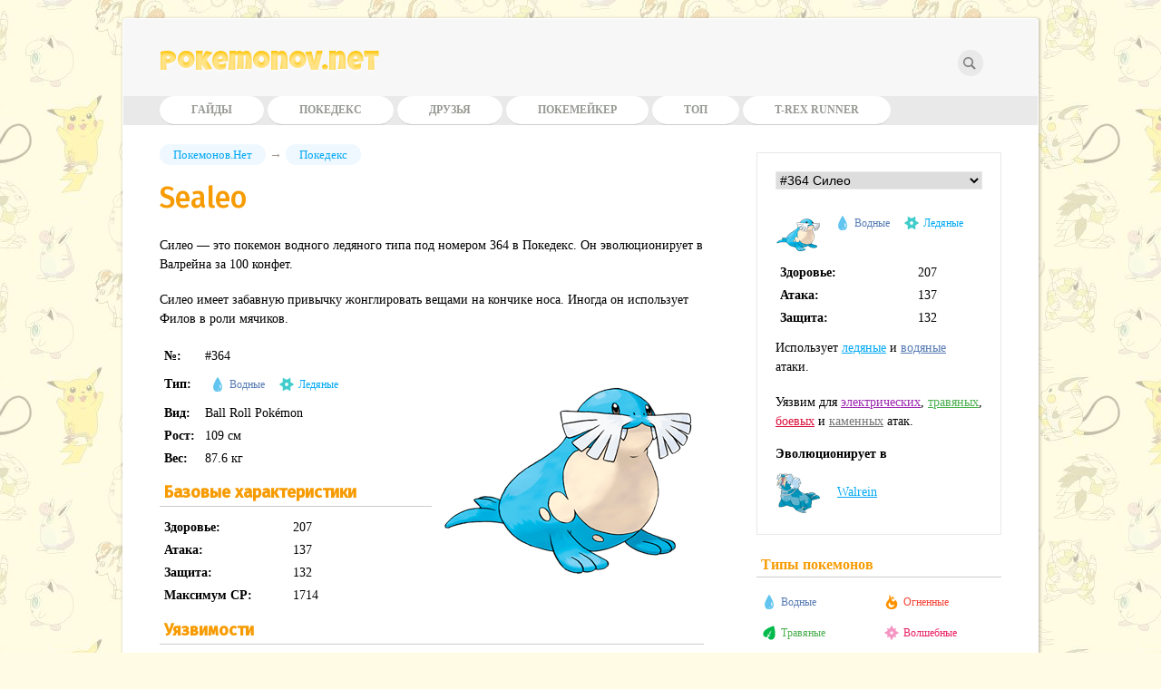

--- FILE ---
content_type: text/html; charset=UTF-8
request_url: https://pokemonov.net/sealeo
body_size: 16071
content:
<!DOCTYPE html>
<html lang=ru>
<head>
<title>Силео в Pokemon GO: эволюция, атаки и описание</title>
<meta name=description content="Покемон Sealeo (Силео) — это эволюция Сфила. Он наносит урон водными, нормальными и ледяными типами атак.">
<meta http-equiv=Content-Type content="text/html; charset=UTF-8">
<meta name=viewport content="width=device-width, initial-scale=1">
<base href="https://pokemonov.net/"></base>
<link rel="canonical" href="https://pokemonov.net/sealeo"/>
<link rel=stylesheet href="/pokemonov/css/style.css" type="text/css" media=all>
<link rel=stylesheet href="/pokemonov/css/genericons-neue.min.css" type="text/css" media=all>
<link rel="shortcut icon" type="image/x-icon" href="/favicon.ico">
<link href="https://fonts.googleapis.com/css?family=Luckiest+Guy" rel="stylesheet">
<link href="https://fonts.googleapis.com/css?family=Fira+Sans:500&amp;subset=cyrillic" rel="stylesheet">
<style>
#maincontent span.bars{display:flex;max-width:100%}
span.bars>i{width:100%;margin:2px;overflow:hidden;white-space:nowrap;display:block;transform:skewX(-20deg);height:8px}
.bars.vodnye>i{background:#577BB3;}
.bars.ognennye>i{background:#F44336;}
.bars.travyanye>i{background:#4CAF50;}
.bars.kamennye>i{background:#757575;}
.bars.elektricheskie>i{background:#9C27B0;}
.bars.letayushhie>i{background:#41c1d2;}
.bars.drakony>i{background:#FFC107;}
.bars.psihicheskie>i{background:#E91E63;}
.bars.ledyanye>i{background:#03A9F4;}
.bars.temnye>i{background:#191919;}
.bars.normalnye>i{background:#607D8B;}
.bars.prizrachnye>i{background:#78909C;}
.bars.stalnye>i{background:#5d5d5d;}
.bars.yadovitye>i{background:#673AB7;}
.bars.zemlyanye>i{background:#795548;}
.bars.nasekomye>i{background:#009688;}
.bars.volshebnye>i{background:#E91E63;}
.bars.prizraki>i{background:#9e9e9e;}
.bars.boevye>i{background:crimson;}
.candyevol>img{margin-right:4px;vertical-align:middle}
.alert{background:#e481b8;display:inline-block;margin-bottom:20px;padding:12px;border-radius:10px;font-size:12px;color:#fff;-webkit-box-shadow:1px 1px 2px 1px rgba(50,50,50,0.25);-moz-box-shadow:1px 1px 2px 1px rgba(50,50,50,0.25);box-shadow:1px 1px 2px 1px rgba(50,50,50,0.25)}
.bbya{max-height:360px;text-align:center}
</style>
</head>
<body>
<div id="content" class="c">
<div id="head">
<div class="logo"><a href="/" title="Сайт о Pokemon GO">Pokemonov.net</a>
<form role="search" id="search-form" class="search-form" action="search" method="get" autocomplete="off">
<label><input type="search" id="searchDynamic" class="search-field" data-url="/searchpok.json" placeholder="Что искать?" value="" name="s" title="Искать:"></label>
<input type="submit" class="search-submit" value="Найти!">
</form>
</div>
<div id="topmenu" class="menu">
<div class="topmenuhider genicon"><div class="mleft"></div><div class="mright"></div></div>
<ul>
<li><a href="/guides/" title="Гайды Pokemon GO">Гайды</a></li>
<li><a href="/pokedex/" title="Покедекс Pokemon GO">Покедекс</a></li>
<li><a href="/friends/" title="Найти друзей в Pokemon GO">Друзья</a></li>
<li><a href="/pokemaker" title="Покемейкер">Покемейкер</a></li>
<li><a href="/top" title="Топ Pokemon GO">Топ</a></li>
<li><a href="https://trex-runner.com" title="T-Rex Runner" target="_blank" rel="nofollow">T-Rex Runner</a></li>
</ul>
</div>
</div>
<div id="maincontent">
<div id="breadcrumbs"><span class="pokecrumb"><span class="firstcrumb"><a class="B_homeCrumb" href="/" title="Покемонов Нет">Покемонов.Нет</a></span>  &rarr;  <span class="lastcrumb"><a class="B_crumb" href="/pokedex/" title="Pokedex">Покедекс</a></span></span></div>
<div class="pokemoninfo">
<h1>Sealeo</h1>
<p>Силео — это покемон водного ледяного типа под номером 364 в Покедекс. Он эволюционирует в Валрейна за 100 конфет.</p>
<p>Силео имеет забавную привычку жонглировать вещами на кончике носа. Иногда он использует Филов в роли мячиков.</p>

<img class="picBig" itemprop="image" src="/assets/images/pokemony/364-sealeo.png" alt="Силео" />
<ul class="info">
<li><span>№:</span> <span>#364</span></li>
<li><span>Тип:</span> <span class="type"><a class="vodnye" href="/vodnye-pokemony" title="Водный тип покемонов"><i></i>Водные</a><a class="ledyanye" href="/ledyanye-pokemony" title="Ледяной тип покемонов"><i></i>Ледяные</a></span></li>
<li><span>Вид:</span> <span>Ball Roll Pokémon</span></li>
<li><span>Рост:</span> <span>109 см</span></li>
<li><span>Вес:</span> <span>87.6 кг</span></li>
</ul>
<h2>Базовые характеристики</h2>
<ul class="info stats">
<li><span>Здоровье:</span> <span>207</span></li>
<li><span>Атака:</span> <span>137</span></li>
<li><span>Защита:</span> <span>132</span></li>
<li><span>Максимум CP:</span> <span>1714</span></li>
</ul>
<h2 class="clear">Уязвимости</h2><span class="type"><a class="elektricheskie" href="/elektricheskie-ataki" title="Электрические атаки" target="_blank"><i></i>Электричество</a><a class="travyanye" href="/travyanye-ataki" title="Травяные атаки" target="_blank"><i></i>Трава</a><a class="boevye" href="/boevye-ataki" title="Боевые атаки" target="_blank"><i></i>Боевые атаки</a><a class="kamennye" href="/kamennye-ataki" title="Каменные атаки" target="_blank"><i></i>Камень</a></span><br /><br /><h2 class="clear">Повышенное сопротивление</h2><span class="type"><a class="ledyanye" href="/ledyanye-ataki" title="Ледяные атаки" target="_blank"><i></i>Лед</a><a class="vodnye" href="/vodnye-ataki" title="Водяные атаки" target="_blank"><i></i>Вода</a></span><br /><br />
<h2 class="clear">Кем бить?</h2>
<div><a href="/sealeo#" id="showho" onclick="return false">+ Развернуть список</a></div>
<div id="whobeats"></div>
<br />
<h2>Атаки</h2>
<ul class="info moves">
<li><b>Быстрые атаки</b></li>
<li><span><br /><br /></span><span>Powder Snow</span><span>Water Gun</span></li>
<li class="type"><span>Тип</span><span><a class="ledyanye" href="/ledyanye-ataki" title="Ледяная атака"><i></i>Ледяная</a></span><span><a class="vodnye" href="/vodnye-ataki" title="Водная атака"><i></i>Водная</a></span></li>
<li><span>Сила</span><span>6</span><span>5</span></li>
<li><span>Кулдаун</span><span>1 с</span><span>0.5 с</span></li>
<li><span>Энергия</span><span>15</span><span>5</span></li>
</ul>
<ul class="info moves">
<li><b>Мощные атаки</b></li>
<li><span><br /><br /></span><span>Body Slam</span><span>Aurora Beam</span><span>Water Pulse</span></li>
<li class="type"><span>Тип</span><span><a class="normalnye" href="/normalnye-ataki" title="Нормальная атака"><i></i>Нормальная</a></span><span><a class="ledyanye" href="/ledyanye-ataki" title="Ледяная атака"><i></i>Ледяная</a></span><span><a class="vodnye" href="/vodnye-ataki" title="Водная атака"><i></i>Водная</a></span></li>
<li><span>Сила</span><span>50</span><span>80</span><span>70</span></li>
<li><span>Кулдаун</span><span>1.9 с</span><span>3.55 с</span><span>3.2 с</span></li>
<li><span>Энергия</span><span><span class="bars normalnye"><i></i><i></i><i></i></span></span><span><span class="bars ledyanye"><i></i><i></i></span></span><span><span class="bars vodnye"><i></i><i></i></span></span></li>
</ul>
<h2 class="clear">Эволюция Sealeo</h2>
<ul class="info evol">
<li><span>Форма</span><span>Конфеты</span><span>Эволюция</span></li>
<li><span><img itemprop="image" src="/assets/images/pokemony/sealeo.png" alt="Sealeo" /></span><span class="candyevol"><img src="/pokemonov/img/evoitems/spheal.png" alt="Конфеты">100</span>
<span class="evolres">
<a href="/walrein"><img itemprop="image" src="/assets/images/pokemony/walrein.png" alt="Walrein"></a>
</span>
</li>
<li><span><a href="/spheal" title="Spheal"><img itemprop="image" src="/assets/images/pokemony/spheal.png" alt="Spheal" /></a></span><span class="candyevol"><img src="/pokemonov/img/evoitems/spheal.png" rel="Конфеты">25</span><span class="evolres"><a href="/sealeo"><img itemprop="image" src="/assets/images/pokemony/sealeo.png" alt="Sealeo"></a></span></li>
</ul>
</div>
<div class="pokenav">
<a href="/spheal" title="Сфил" class="prevlink"><img itemprop="image" src="/assets/images/pokemony/spheal.png" alt="Сфил" /><span>Сфил</span></a><a href="/walrein" title="Валрейн" class="nextlink"><img itemprop="image" src="/assets/images/pokemony/walrein.png" alt="Валрейн" /><span>Валрейн</span></a>
</div>
<div class="bbya"><!-- Yandex.RTB R-A-2789770-1 -->
<div id="yandex_rtb_R-A-2789770-1"></div>
</div>
<script type="text/javascript">
(function(w, d, n, s, t) {
w[n] = w[n] || [];
w[n].push(function() {
Ya.Context.AdvManager.render({
blockId: "R-A-2789770-1",
renderTo: "yandex_rtb_R-A-2789770-1",
async: true
});
});
t = d.getElementsByTagName("script")[0];
s = d.createElement("script");
s.type = "text/javascript";
s.src = "//an.yandex.ru/system/context.js";
s.async = true;
t.parentNode.insertBefore(s, t);
})(this, this.document, "yandexContextAsyncCallbacks");
</script>
<div id="vk_comments"></div>
</div>
<div id="sidebar">
<div class="sidebarx"></div>
<div class="sideblock">
<select id="pokeselect"><option value="31">#1 Бульбазавр</option>
<option value="33">#2 Айвизавр</option>
<option value="34">#3 Венузавр</option><option value="772">#3 Мега-Венузавр</option>

<option value="35">#4 Чармандер</option>
<option value="36">#5 Чармилион</option>
<option value="46">#6 Чаризард</option><option value="774">#6 Мега-Чаризард X</option>
<option value="773">#6 Мега-Чаризард Y</option>

<option value="37">#7 Сквиртл</option>
<option value="40">#8 Вартортл</option>
<option value="41">#9 Бластойз</option><option value="771">#9 Мега-Бластойз</option>

<option value="38">#10 Катерпи</option>
<option value="39">#11 Метапод</option>
<option value="42">#12 Баттерфри</option>
<option value="43">#13 Видл</option>
<option value="44">#14 Какуна</option>
<option value="45">#15 Бидрилл</option><option value="770">#15 Мега-Бидрилл</option>

<option value="66">#16 Пиджи</option>
<option value="67">#17 Пиджеотто</option>
<option value="68">#18 Пиджеот</option><option value="775">#18 Мега-Пиджеот</option>

<option value="69">#19 Раттата</option><option value="765">#19 Раттата Алола</option>

<option value="70">#20 Ратикейт</option><option value="766">#20 Ратикейт Алола</option>

<option value="71">#21 Спироу</option>
<option value="72">#22 Фироу</option>
<option value="73">#23 Эканс</option>
<option value="74">#24 Эрбок</option>
<option value="75">#25 Пикачу</option>
<option value="76">#26 Райчу</option><option value="562">#26 Райчу Алола</option>

<option value="77">#27 Сэндшрю</option><option value="767">#27 Сэндшрю Алола</option>

<option value="78">#28 Сэндслэш</option><option value="768">#28 Сэндслэш Алола</option>

<option value="79">#29 Нидоран (самка)</option>
<option value="80">#30 Нидорина</option>
<option value="81">#31 Нидоквин</option>
<option value="82">#32 Нидоран (самец)</option>
<option value="83">#33 Нидорино</option>
<option value="84">#34 Нидокинг</option>
<option value="85">#35 Клефейри</option>
<option value="86">#36 Клефейбл</option>
<option value="87">#37 Вульпикс</option><option value="740">#37 Вульпикс Алола</option>

<option value="88">#38 Найнтейлс</option><option value="741">#38 Найнтейлс Алола</option>

<option value="89">#39 Джиглипуф</option>
<option value="90">#40 Виглитафф</option>
<option value="91">#41 Зубат</option>
<option value="92">#42 Голбат</option>
<option value="93">#43 Одиш</option>
<option value="94">#44 Глум</option>
<option value="95">#45 Вайлплум</option>
<option value="97">#46 Парас</option>
<option value="98">#47 Парасект</option>
<option value="99">#48 Венонат</option>
<option value="100">#49 Веномот</option>
<option value="101">#50 Диглетт</option><option value="763">#50 Диглетт Алола</option>

<option value="102">#51 Дагтрио</option><option value="764">#51 Дагтрио Алола</option>

<option value="103">#52 Мяут</option><option value="744">#52 Мяут Алола</option>
<option value="746">#52 Мяут Галар</option>

<option value="104">#53 Персиан</option><option value="745">#53 Персиан Алола</option>

<option value="105">#54 Псайдак</option>
<option value="106">#55 Голдак</option>
<option value="107">#56 Манки</option>
<option value="108">#57 Праймейп</option>
<option value="109">#58 Гроулит</option>
<option value="110">#59 Арканайн</option>
<option value="111">#60 Поливаг</option>
<option value="112">#61 Поливирл</option>
<option value="113">#62 Поливрат</option>
<option value="114">#63 Абра</option>
<option value="115">#64 Кадабра</option>
<option value="116">#65 Алаказам</option>
<option value="117">#66 Мачоп</option>
<option value="118">#67 Мачок</option>
<option value="119">#68 Мачамп</option>
<option value="120">#69 Беллспраут</option>
<option value="121">#70 Випинбелл</option>
<option value="122">#71 Виктрибел</option>
<option value="123">#72 Тентакул</option>
<option value="124">#73 Тентакруэль</option>
<option value="125">#74 Геодуд</option><option value="760">#74 Геодуд Алола</option>

<option value="126">#75 Гравелер</option><option value="761">#75 Гравелер Алола</option>

<option value="127">#76 Голем</option><option value="762">#76 Голем Алола</option>

<option value="129">#77 Понита</option><option value="778">#77 Понита Галар</option>

<option value="130">#78 Рапидаш</option><option value="779">#78 Рапидаш Галар</option>

<option value="131">#79 Слоупок</option><option value="875">#79 Слоупок Галар</option>

<option value="132">#80 Слоубро</option><option value="865">#80 Слоубро Галар</option>
<option value="864">#80 Мега-Слоубро</option>

<option value="133">#81 Магнемайт</option>
<option value="134">#82 Магнетон</option>
<option value="135">#83 Фарфетч'д</option><option value="756">#83 Фарфетч'д Галар</option>

<option value="136">#84 Додуо</option>
<option value="137">#85 Додрио</option>
<option value="138">#86 Сил</option>
<option value="139">#87 Дьюгонг</option>
<option value="140">#88 Граймер</option><option value="743">#88 Граймер Алола</option>

<option value="141">#89 Мак</option><option value="742">#89 Мак Алола</option>

<option value="142">#90 Шеллдер</option>
<option value="143">#91 Клойстер</option>
<option value="144">#92 Гастли</option>
<option value="145">#93 Хонтер</option>
<option value="146">#94 Генгар</option><option value="777">#94 Мега-Генгар</option>

<option value="147">#95 Оникс</option>
<option value="148">#96 Дроузи</option>
<option value="149">#97 Гипно</option>
<option value="150">#98 Краби</option>
<option value="151">#99 Кинглер</option>
<option value="152">#100 Волторб</option>
<option value="153">#101 Электрод</option>
<option value="154">#102 Экзеггут</option>
<option value="155">#103 Экзекутор</option><option value="758">#103 Экзекутор Алола</option>

<option value="156">#104 Кубон</option>
<option value="157">#105 Маровак</option><option value="738">#105 Маровак Алола</option>

<option value="158">#106 Хитмонли</option>
<option value="159">#107 Хитмончан</option>
<option value="160">#108 Ликитунг</option>
<option value="162">#109 Коффинг</option>
<option value="161">#110 Визинг</option><option value="759">#110 Визинг Галар</option>

<option value="163">#111 Райхорн</option>
<option value="164">#112 Райдон</option>
<option value="165">#113 Ченси</option>
<option value="166">#114 Тангела</option>
<option value="167">#115 Кангасхан</option>
<option value="169">#116 Хорси</option>
<option value="170">#117 Сидра</option>
<option value="171">#118 Голдин</option>
<option value="172">#119 Сикинг</option>
<option value="173">#120 Старью</option>
<option value="174">#121 Старми</option>
<option value="175">#122 Мистер Майм</option><option value="806">#122 Мистер Майм Галар</option>

<option value="176">#123 Скайтер</option>
<option value="177">#124 Джинкс</option>
<option value="178">#125 Электробаз</option>
<option value="179">#126 Магмар</option>
<option value="180">#127 Пинсир</option>
<option value="181">#128 Таурус</option>
<option value="182">#129 Мэджикарп</option>
<option value="183">#130 Гаярдос</option><option value="863">#130 Мега-Гиарадос</option>

<option value="184">#131 Лапрас</option>
<option value="185">#132 Дитто</option>
<option value="186">#133 Иви</option>
<option value="187">#134 Вапореон</option>
<option value="188">#135 Джолтеон</option>
<option value="189">#136 Флареон</option>
<option value="191">#137 Поригон</option>
<option value="192">#138 Оманайт</option>
<option value="193">#139 Омастар</option>
<option value="194">#140 Кабуто</option>
<option value="195">#141 Кабутопс</option>
<option value="196">#142 Аэродактиль</option>
<option value="197">#143 Снорлакс</option>
<option value="198">#144 Артикуно</option>
<option value="199">#145 Запдос</option>
<option value="200">#146 Молтрес</option>
<option value="201">#147 Дратини</option>
<option value="202">#148 Драгонэйр</option>
<option value="203">#149 Драгонайт</option>
<option value="204">#150 Мьюту</option><option value="752">#150 Мьюту в броне</option>

<option value="205">#151 Мью</option>
<option value="207">#152 Чикорита</option>
<option value="208">#153 Бейлиф</option>
<option value="209">#154 Меганиум</option>
<option value="210">#155 Синдаквил</option>
<option value="211">#156 Квилава</option>
<option value="212">#157 Тайфложн</option>
<option value="213">#158 Тотодайл</option>
<option value="214">#159 Кроконав</option>
<option value="215">#160 Фералигатор</option>
<option value="216">#161 Сентрет</option>
<option value="217">#162 Фуррет</option>
<option value="218">#163 Хут-хут</option>
<option value="219">#164 Ноктаул</option>
<option value="220">#165 Ледиба</option>
<option value="221">#166 Ледиан</option>
<option value="222">#167 Спинарак</option>
<option value="223">#168 Ариадос</option>
<option value="224">#169 Кробат</option>
<option value="225">#170 Чинчоу</option>
<option value="226">#171 Лантурн</option>
<option value="227">#172 Пичу</option>
<option value="228">#173 Клеффа</option>
<option value="229">#174 Иглибафф</option>
<option value="230">#175 Тогепи</option>
<option value="231">#176 Тогетик</option>
<option value="232">#177 Нату</option>
<option value="233">#178 Ксату</option>
<option value="234">#179 Марип</option>
<option value="235">#180 Флаффи</option>
<option value="236">#181 Амфарос</option><option value="867">#181 Мега-Амфарос</option>

<option value="237">#182 Белоссом</option>
<option value="238">#183 Мэрилл</option>
<option value="239">#184 Азумэрилл</option>
<option value="240">#185 Судовудо</option>
<option value="241">#186 Политоед</option>
<option value="242">#187 Хоппип</option>
<option value="243">#188 Скиплум</option>
<option value="244">#189 Джамплафф</option>
<option value="245">#190 Айпом</option>
<option value="246">#191 Санкерн</option>
<option value="247">#192 Санфлора</option>
<option value="248">#193 Янма</option>
<option value="249">#194 Вупер</option>
<option value="250">#195 Квагсир</option>
<option value="251">#196 Эспеон</option>
<option value="252">#197 Умбреон</option>
<option value="253">#198 Маркроу</option>
<option value="254">#199 Слоукинг</option><option value="866">#199 Слоукинг Галар</option>

<option value="255">#200 Мисдривус</option>
<option value="256">#201 Анноун</option>
<option value="257">#202 Воббуффет</option>
<option value="258">#203 Жирафарик</option>
<option value="259">#204 Пинеко</option>
<option value="260">#205 Форетресс</option>
<option value="261">#206 Данспарс</option>
<option value="262">#207 Глигар</option>
<option value="263">#208 Стиликс</option>
<option value="264">#209 Снаббул</option>
<option value="265">#210 Грэнбул</option>
<option value="266">#211 Квилфиш</option>
<option value="267">#212 Скизор</option>
<option value="268">#213 Шакл</option>
<option value="269">#214 Геракросс</option>
<option value="270">#215 Снизил</option>
<option value="271">#216 Теддиурса</option>
<option value="272">#217 Урсаринг</option>
<option value="273">#218 Слагма</option>
<option value="274">#219 Магкарго</option>
<option value="275">#220 Свайнаб</option>
<option value="276">#221 Пилосвайн</option>
<option value="277">#222 Корсола</option>
<option value="278">#223 Реморейд</option>
<option value="279">#224 Октилерия</option>
<option value="280">#225 Делибёрд</option>
<option value="281">#226 Мантин</option>
<option value="282">#227 Скармори</option>
<option value="283">#228 Хондар</option>
<option value="284">#229 Хондум</option><option value="776">#229 Мега-Хондум</option>

<option value="285">#230 Кингдра</option>
<option value="286">#231 Фанпи</option>
<option value="287">#232 Донфан</option>
<option value="288">#233 Поригон2</option>
<option value="289">#234 Стантлер</option>
<option value="290">#235 Смиргл</option>
<option value="291">#236 Тирог</option>
<option value="292">#237 Хитмонтоп</option>
<option value="293">#238 Смучум</option>
<option value="295">#239 Элекид</option>
<option value="296">#240 Магби</option>
<option value="297">#241 Милтанк</option>
<option value="298">#242 Блисси</option>
<option value="299">#243 Райкоу</option>
<option value="300">#244 Энтей</option>
<option value="301">#245 Сайкун</option>
<option value="302">#246 Ларвитар</option>
<option value="303">#247 Пупитар</option>
<option value="304">#248 Тиранитар</option>
<option value="305">#249 Лугия</option>
<option value="306">#250 Хо-ох</option>
<option value="307">#251 Селеби</option>
<option value="308">#252 Трико</option>
<option value="309">#253 Гровайл</option>
<option value="310">#254 Скептайл</option>
<option value="311">#255 Торчик</option>
<option value="312">#256 Комбаскен</option>
<option value="313">#257 Блазикен</option>
<option value="314">#258 Мадкип</option>
<option value="315">#259 Марштомп</option>
<option value="316">#260 Свамперт</option>
<option value="317">#261 Пучиена</option>
<option value="318">#262 Майтиена</option>
<option value="319">#263 Зигзагун</option><option value="753">#263 Зигзагун Галар</option>

<option value="320">#264 Лайнун</option><option value="754">#264 Лайнун Галар</option>

<option value="321">#265 Вурмпл</option>
<option value="322">#266 Силкун</option>
<option value="323">#267 Бьютифлай</option>
<option value="324">#268 Каскун</option>
<option value="325">#269 Дастокс</option>
<option value="326">#270 Лотад</option>
<option value="327">#271 Ламбре</option>
<option value="328">#272 Лудиколо</option>
<option value="329">#273 Сидот</option>
<option value="330">#274 Назлиф</option>
<option value="331">#275 Шифтри</option>
<option value="332">#276 Тейлоу</option>
<option value="333">#277 Свэллоу</option>
<option value="334">#278 Вингал</option>
<option value="335">#279 Пелиппер</option>
<option value="336">#280 Ральтс</option>
<option value="337">#281 Кирлия</option>
<option value="340">#282 Гардевуар</option>
<option value="338">#283 Сурскит</option>
<option value="341">#284 Москирейн</option>
<option value="342">#285 Шрумиш</option>
<option value="343">#286 Брелум</option>
<option value="344">#287 Слакот</option>
<option value="345">#288 Вигорос</option>
<option value="346">#289 Слакинг</option>
<option value="347">#290 Нинкада</option>
<option value="348">#291 Нинджаск</option>
<option value="349">#292 Шединья</option>
<option value="350">#293 Висмур</option>
<option value="351">#294 Лаудред</option>
<option value="352">#295 Эксплауд</option>
<option value="353">#296 Макухита</option>
<option value="354">#297 Харияма</option>
<option value="355">#298 Азурилл</option>
<option value="356">#299 Носпас</option>
<option value="357">#300 Скитти</option>
<option value="358">#301 Делкэтти</option>
<option value="359">#302 Саблай</option>
<option value="360">#303 Мавайл</option>
<option value="361">#304 Арон</option>
<option value="362">#305 Лайрон</option>
<option value="363">#306 Агрон</option>
<option value="364">#307 Медитайт</option>
<option value="365">#308 Медичам</option>
<option value="366">#309 Электрайк</option>
<option value="367">#310 Манектрик</option><option value="862">#310 Мега-Манектрик</option>

<option value="368">#311 Плюсл</option>
<option value="369">#312 Минун</option>
<option value="370">#313 Волбит</option>
<option value="371">#314 Иллюмайз</option>
<option value="372">#315 Розалия</option>
<option value="373">#316 Гульпин</option>
<option value="374">#317 Свалот</option>
<option value="375">#318 Карвана</option>
<option value="376">#319 Шарпедо</option>
<option value="377">#320 Вэйлмир</option>
<option value="378">#321 Вэйлорд</option>
<option value="379">#322 Нумель</option>
<option value="380">#323 Камерупт</option>
<option value="381">#324 Торкол</option>
<option value="382">#325 Споинк</option>
<option value="383">#326 Грумпиг</option>
<option value="384">#327 Спинда</option>
<option value="385">#328 Трапинч</option>
<option value="386">#329 Вибрава</option>
<option value="387">#330 Флайгон</option>
<option value="388">#331 Какнея</option>
<option value="389">#332 Кактурн</option>
<option value="390">#333 Сваблю</option>
<option value="391">#334 Алтария</option><option value="861">#334 Мега-Алтария</option>

<option value="392">#335 Зангус</option>
<option value="393">#336 Севайпер</option>
<option value="394">#337 Лунатон</option>
<option value="395">#338 Солрок</option>
<option value="396">#339 Барбоч</option>
<option value="397">#340 Вискаш</option>
<option value="398">#341 Корфиш</option>
<option value="399">#342 Крадонт</option>
<option value="400">#343 Балтой</option>
<option value="401">#344 Клэйдол</option>
<option value="402">#345 Лилип</option>
<option value="403">#346 Крадили</option>
<option value="404">#347 Анорит</option>
<option value="405">#348 Армальдо</option>
<option value="406">#349 Фибас</option>
<option value="407">#350 Майлотик</option>
<option value="408">#351 Кастформ</option><option value="845">#351 Солнечный Кастформ</option>
<option value="847">#351 Снежный Кастформ</option>
<option value="846">#351 Дождливый Кастформ</option>

<option value="409">#352 Кеклеон</option>
<option value="410">#353 Шапет</option>
<option value="411">#354 Банетта</option>
<option value="412">#355 Даскал</option>
<option value="413">#356 Дасклопс</option>
<option value="414">#357 Тропиус</option>
<option value="415">#358 Чимечо</option>
<option value="416">#359 Абсол</option>
<option value="417">#360 Винаут</option>
<option value="418">#361 Снорант</option>
<option value="419">#362 Глали</option>
<option value="420">#363 Сфил</option>
<option value="421">#364 Силео</option>
<option value="422">#365 Валрейн</option>
<option value="423">#366 Кламперл</option>
<option value="424">#367 Хантейл</option>
<option value="425">#368 Горбисс</option>
<option value="426">#369 Реликант</option>
<option value="427">#370 Лавдиск</option>
<option value="428">#371 Багон</option>
<option value="429">#372 Шелгон</option>
<option value="430">#373 Саламенс</option>
<option value="431">#374 Белдам</option>
<option value="432">#375 Метанг</option>
<option value="433">#376 Метагросс</option>
<option value="434">#377 Реджирок</option>
<option value="435">#378 Реджайс</option>
<option value="436">#379 Реджистил</option>
<option value="437">#380 Латиас</option>
<option value="438">#381 Латиос</option>
<option value="439">#382 Кайогра</option>
<option value="440">#383 Гроудон</option>
<option value="441">#384 Рейкваза</option>
<option value="442">#385 Джирачи</option>
<option value="443">#386 Деоксис</option><option value="444">#386 Деоксис Атака</option>
<option value="445">#386 Деоксис Защита</option>
<option value="446">#386 Деоксис Скорость</option>

<option value="452">#387 Тортвиг</option>
<option value="453">#388 Гротл</option>
<option value="454">#389 Тортерра</option>
<option value="455">#390 Чимчар</option>
<option value="456">#391 Монферно</option>
<option value="457">#392 Инфернейп</option>
<option value="458">#393 Пиплап</option>
<option value="459">#394 Принплап</option>
<option value="460">#395 Эмполеон</option>
<option value="461">#396 Старли</option>
<option value="462">#397 Старэвиа</option>
<option value="463">#398 Стараптор</option>
<option value="464">#399 Бидуф</option>
<option value="465">#400 Бибарель</option>
<option value="466">#401 Крикетот</option>
<option value="467">#402 Крикетьюн</option>
<option value="468">#403 Шинкс</option>
<option value="469">#404 Люксио</option>
<option value="470">#405 Люксрэй</option>
<option value="471">#406 Бадью</option>
<option value="447">#407 Роузрейд</option>
<option value="472">#408 Кранидос</option>
<option value="473">#409 Рампардос</option>
<option value="475">#410 Шелдон</option>
<option value="476">#411 Бастиодон</option>
<option value="477">#412 Бурми</option>
<option value="478">#413 Вормадам</option><option value="558">#413 Песочный Вормадам</option>
<option value="559">#413 Мусорный Вормадам</option>

<option value="479">#414 Мотим</option>
<option value="480">#415 Комби</option>
<option value="481">#416 Веспиквин</option>
<option value="482">#417 Пачирису</option>
<option value="483">#418 Буизель</option>
<option value="484">#419 Флоатзель</option>
<option value="485">#420 Черуби</option>
<option value="486">#421 Черрим</option>
<option value="487">#422 Шеллос</option>
<option value="488">#423 Гастродон</option>
<option value="489">#424 Эмбипом</option>
<option value="490">#425 Дрифлун</option>
<option value="491">#426 Дрифблим</option>
<option value="492">#427 Банири</option>
<option value="493">#428 Лопанни</option><option value="860">#428 Мега-Лопанни</option>

<option value="494">#429 Мисмагиус</option>
<option value="495">#430 Хончкроу</option>
<option value="496">#431 Глеймяу</option>
<option value="497">#432 Пурагли</option>
<option value="498">#433 Чинглинг</option>
<option value="499">#434 Станки</option>
<option value="500">#435 Скунтанк</option>
<option value="501">#436 Бронзор</option>
<option value="502">#437 Бронзонг</option>
<option value="503">#438 Бонсли</option>
<option value="504">#439 Мим Младший</option>
<option value="505">#440 Хэппини</option>
<option value="506">#441 Чатот</option>
<option value="507">#442 Спиритомб</option>
<option value="508">#443 Гибл</option>
<option value="509">#444 Габайт</option>
<option value="510">#445 Гарчомп</option>
<option value="511">#446 Манчлакс</option>
<option value="512">#447 Риолу</option>
<option value="513">#448 Лукарио</option>
<option value="514">#449 Гиппопотас</option>
<option value="515">#450 Гипподон</option>
<option value="516">#451 Скорупи</option>
<option value="517">#452 Драпион</option>
<option value="518">#453 Кроганк</option>
<option value="519">#454 Токсикроук</option>
<option value="520">#455 Карнивайн</option>
<option value="521">#456 Финнеон</option>
<option value="522">#457 Люминеон</option>
<option value="523">#458 Мантик</option>
<option value="524">#459 Сновер</option>
<option value="525">#460 Абомасноу</option><option value="783">#460 Мега-Абомасноу</option>

<option value="526">#461 Вивайл</option>
<option value="527">#462 Магнезон</option>
<option value="528">#463 Ликилики</option>
<option value="529">#464 Райпериор</option>
<option value="530">#465 Тангроут</option>
<option value="531">#466 Элективайр</option>
<option value="532">#467 Магмортар</option>
<option value="533">#468 Тогекисс</option>
<option value="534">#469 Янмега</option>
<option value="535">#470 Лифеон</option>
<option value="536">#471 Гласеон</option>
<option value="537">#472 Глайскор</option>
<option value="538">#473 Мамосвайн</option>
<option value="539">#474 Поригон Z</option>
<option value="540">#475 Галлейд</option>
<option value="448">#476 Пробопасс</option>
<option value="451">#477 Даскнуар</option>
<option value="449">#478 Фросласс</option>
<option value="541">#479 Ротом</option>
<option value="542">#480 Юкси</option>
<option value="543">#481 Месприт</option>
<option value="544">#482 Азельф</option>
<option value="545">#483 Диалга</option>
<option value="546">#484 Палкия</option>
<option value="547">#485 Хитран</option>
<option value="548">#486 Реджигигас</option>
<option value="549">#487 Гиратина</option><option value="550">#487 Гиратина (оригинальная форма)</option>

<option value="551">#488 Кресселия</option>
<option value="552">#489 Фион</option>
<option value="553">#490 Манафи</option>
<option value="554">#491 Даркрай</option>
<option value="555">#492 Шеймин</option><option value="556">#492 Шеймин (Небесная форма)</option>

<option value="557">#493 Аркеус</option>
<option value="569">#494 Виктини</option>
<option value="570">#495 Снайви</option>
<option value="571">#496 Сервайн</option>
<option value="572">#497 Серпериор</option>
<option value="573">#498 Тепиг</option>
<option value="574">#499 Пигнит</option>
<option value="575">#500 Эмбор</option>
<option value="576">#501 Ошавот</option>
<option value="577">#502 Девотт</option>
<option value="578">#503 Самурот</option>
<option value="579">#504 Патрат</option>
<option value="580">#505 Вачхог</option>
<option value="581">#506 Лилипап</option>
<option value="582">#507 Хердиер</option>
<option value="583">#508 Стаутленд</option>
<option value="584">#509 Пуррлойн</option>
<option value="585">#510 Лайпард</option>
<option value="586">#511 Пансейдж</option>
<option value="587">#512 Симисейдж</option>
<option value="588">#513 Пансир</option>
<option value="589">#514 Симисир</option>
<option value="590">#515 Панпур</option>
<option value="591">#516 Симипур</option>
<option value="592">#517 Мунна</option>
<option value="593">#518 Мушарна</option>
<option value="594">#519 Пидов</option>
<option value="595">#520 Транквилл</option>
<option value="596">#521 Анфезант</option>
<option value="597">#522 Блитзл</option>
<option value="598">#523 Зебстрайка</option>
<option value="599">#524 Роггенрола</option>
<option value="600">#525 Болдор</option>
<option value="601">#526 Гигалит</option>
<option value="602">#527 Вубат</option>
<option value="603">#528 Свубэт</option>
<option value="604">#529 Дрилбур</option>
<option value="605">#530 Экскадрил</option>
<option value="606">#531 Аудино</option>
<option value="607">#532 Тимбурр</option>
<option value="608">#533 Гурдур</option>
<option value="609">#534 Конкелдур</option>
<option value="610">#535 Тимпол</option>
<option value="611">#536 Палпитоад</option>
<option value="612">#537 Сейсмитоад</option>
<option value="613">#538 Тро</option>
<option value="614">#539 Соук</option>
<option value="615">#540 Севадл</option>
<option value="616">#541 Свадлун</option>
<option value="618">#542 Ливанни</option>
<option value="617">#543 Венипид</option>
<option value="619">#544 Вирлипид</option>
<option value="620">#545 Сколипид</option>
<option value="621">#546 Коттони</option>
<option value="622">#547 Вимсикотт</option>
<option value="623">#548 Петилил</option>
<option value="624">#549 Лилигант</option>
<option value="625">#550 Баскулин</option>
<option value="626">#551 Сэндайл</option>
<option value="627">#552 Крокорок</option>
<option value="628">#553 Крокодайл</option>
<option value="629">#554 Дарумака</option><option value="749">#554 Дарумака Галар</option>

<option value="630">#555 Дарманитан</option><option value="751">#555 Дарманитан Дзен Галар</option>
<option value="717">#555 Дарманитан Дзен</option>
<option value="750">#555 Дарманитан Галар</option>

<option value="631">#556 Марактус</option>
<option value="632">#557 Двеббл</option>
<option value="633">#558 Крастл</option>
<option value="634">#559 Скрэгги</option>
<option value="635">#560 Скрафти</option>
<option value="636">#561 Сигилиф</option>
<option value="637">#562 Ямаск</option><option value="780">#562 Ямаск Галар</option>

<option value="638">#563 Кофагригус</option>
<option value="639">#564 Тортуга</option>
<option value="640">#565 Каракоста</option>
<option value="641">#566 Архен</option>
<option value="642">#567 Археопс</option>
<option value="643">#568 Траббиш</option>
<option value="644">#569 Гарбодор</option>
<option value="645">#570 Зоруа</option>
<option value="646">#571 Зороарк</option>
<option value="647">#572 Минчино</option>
<option value="648">#573 Чинчино</option>
<option value="649">#574 Готита</option>
<option value="650">#575 Готорита</option>
<option value="651">#576 Готитель</option>
<option value="652">#577 Солосис</option>
<option value="653">#578 Дуосион</option>
<option value="654">#579 Реюниклус</option>
<option value="655">#580 Даклет</option>
<option value="656">#581 Сванна</option>
<option value="657">#582 Ванилайт</option>
<option value="658">#583 Ванилиш</option>
<option value="659">#584 Ванилюкс</option>
<option value="660">#585 Дирлинг</option>
<option value="661">#586 Сосбак</option>
<option value="662">#587 Эмолга</option>
<option value="663">#588 Каррабласт</option>
<option value="664">#589 Эскавальер</option>
<option value="665">#590 Фунгус</option>
<option value="666">#591 Амунгус</option>
<option value="667">#592 Фрилиш</option>
<option value="668">#593 Джеллисент</option>
<option value="669">#594 Аломомола</option>
<option value="670">#595 Джолтик</option>
<option value="671">#596 Гальвантула</option>
<option value="672">#597 Ферросид</option>
<option value="673">#598 Ферроторн</option>
<option value="674">#599 Клинк</option>
<option value="675">#600 Кланг</option>
<option value="676">#601 Клинкланг</option>
<option value="677">#602 Тайнамо</option>
<option value="678">#603 Илектрик</option>
<option value="679">#604 Илектросс</option>
<option value="680">#605 Элджиэм</option>
<option value="681">#606 Бихием</option>
<option value="682">#607 Литвик</option>
<option value="683">#608 Лампент</option>
<option value="684">#609 Шанделюр</option>
<option value="685">#610 Аксью</option>
<option value="686">#611 Фраксур</option>
<option value="687">#612 Хаксорус</option>
<option value="688">#613 Кабчу</option>
<option value="689">#614 Бертик</option>
<option value="690">#615 Криогонал</option>
<option value="691">#616 Шелмет</option>
<option value="692">#617 Аксельгор</option>
<option value="693">#618 Станфиск</option><option value="748">#618 Станфиск Галар</option>

<option value="694">#619 Минфу</option>
<option value="695">#620 Миншао</option>
<option value="696">#621 Драддигон</option>
<option value="697">#622 Голетт</option>
<option value="698">#623 Голурк</option>
<option value="699">#624 Поньярд</option>
<option value="700">#625 Бишарп</option>
<option value="701">#626 Буффалант</option>
<option value="702">#627 Раффлет</option>
<option value="703">#628 Брэйвиари</option>
<option value="704">#629 Валлаби (Виллаби)</option>
<option value="705">#630 Мандибазз</option>
<option value="706">#631 Хитмор</option>
<option value="707">#632 Дюрант</option>
<option value="708">#633 Дейно</option>
<option value="709">#634 Цвайлус</option>
<option value="710">#635 Гидрайгон</option>
<option value="711">#636 Ларвеста</option>
<option value="712">#637 Волкарона</option>
<option value="713">#638 Кобалион</option>
<option value="714">#639 Терракион</option>
<option value="715">#640 Виризион</option>
<option value="716">#641 Торнадус</option><option value="718">#641 Торнадус Териан</option>

<option value="719">#642 Тандурус</option><option value="720">#642 Тандурус Териан</option>

<option value="721">#643 Реширам</option>
<option value="722">#644 Зекром</option>
<option value="723">#645 Ландорус</option><option value="724">#645 Ландорус Териан</option>

<option value="725">#646 Кюрем</option><option value="726">#646 Черный Кюрем</option>
<option value="727">#646 Белый Кюрем</option>

<option value="728">#647 Келдео</option>
<option value="729">#648 Мелоэтта</option><option value="730">#648 Мелоэтта Пируэт</option>

<option value="731">#649 Генесект</option><option value="732">#649 Генесект Сжигатель</option>
<option value="733">#649 Генесект Замораживатель</option>
<option value="734">#649 Генесект Разбрызгиватель</option>
<option value="735">#649 Генесект Шокер</option>

<option value="784">#650 Чеспин</option>
<option value="785">#651 Квилладин</option>
<option value="786">#652 Чеснаут</option>
<option value="787">#653 Феннекин</option>
<option value="788">#654 Брайксен</option>
<option value="789">#655 Дельфокс</option>
<option value="790">#656 Фроки</option>
<option value="791">#657 Фрогадир</option>
<option value="792">#658 Грениндзя</option>
<option value="793">#659 Баннелби</option>
<option value="794">#660 Диггерсби</option>
<option value="795">#661 Флетчлинг</option>
<option value="796">#662 Флетчиндер</option>
<option value="797">#663 Талонфлейм</option>
<option value="798">#664 Скаттербаг</option>
<option value="799">#665 Спевпа</option>
<option value="800">#666 Вивиллон</option>
<option value="801">#667 Литлео</option>
<option value="802">#668 Пайроар</option>
<option value="803">#669 Флабебе</option>
<option value="804">#670 Флоэтт</option>
<option value="805">#671 Флорджес</option>
<option value="807">#672 Скиддо</option>
<option value="808">#673 Гогоат</option>
<option value="809">#674 Панчам</option>
<option value="810">#675 Пангоро</option>
<option value="811">#676 Фурфру</option>
<option value="812">#677 Эспур</option>
<option value="813">#678 Мяустик</option>
<option value="814">#679 Хонедж</option>
<option value="815">#680 Даблейд</option>
<option value="816">#681 Аегислэш</option>
<option value="817">#682 Спритци</option>
<option value="818">#683 Ароматиз</option>
<option value="819">#684 Свирликс</option>
<option value="820">#685 Сларпафф</option>
<option value="821">#686 Инкай</option>
<option value="822">#687 Маламар</option>
<option value="823">#688 Байнакл</option>
<option value="824">#689 Барбаракл</option>
<option value="825">#690 Скрелп</option>
<option value="826">#691 Драгалг</option>
<option value="827">#692 Клончер</option>
<option value="828">#693 Клавицер</option>
<option value="829">#694 Хелиоптайл</option>
<option value="830">#695 Гелиолиск</option>
<option value="831">#696 Тайрант</option>
<option value="832">#697 Тайрантрум</option>
<option value="833">#698 Амаура</option>
<option value="834">#699 Аурорус</option>
<option value="835">#700 Сильвеон</option>
<option value="836">#701 Хаулуча</option>
<option value="837">#702 Дедене</option>
<option value="838">#703 Карбинк</option>
<option value="839">#704 Гуми</option>
<option value="840">#705 Слиггу</option>
<option value="841">#706 Гудра</option>
<option value="842">#707 Клефки</option>
<option value="843">#708 Фантамп</option>
<option value="844">#709 Тревенант</option>
<option value="848">#710 Пампкабу</option>
<option value="849">#711 Горгейст</option>
<option value="850">#712 Бергмайт</option>
<option value="851">#713 Авалагг</option>
<option value="852">#714 Нойбат</option>
<option value="853">#715 Нойверн</option>
<option value="854">#716 Ксернеас</option>
<option value="855">#717 Ивелтал</option>
<option value="856">#718 Зайгард</option>
<option value="857">#719 Дианси</option>
<option value="858">#720 Хупа</option>
<option value="859">#721 Вулканион</option>
<option value="736">#808 Мелтан</option>
<option value="737">#809 Мелметал</option>
<option value="868">#819 Сквовет</option>
<option value="869">#820 Гридент</option>
<option value="870">#831 Вулу</option>
<option value="871">#832 Дабвул</option>
<option value="755">#862 Обстагун</option>
<option value="747">#863 Перрсеркер</option>
<option value="757">#865 Сирфетч'д</option>
<option value="781">#867 Рунеригус</option>
<option value="872">#870 Фалинкс</option>
<option value="873">#888 Зэйшиан</option>
<option value="874">#889 Замазента</option>
</select>
<div id="pokeside">
<span><a id="421" href="/sealeo" title="Силео"><img itemprop="image" src="/assets/images/pokemony/sealeo.png" alt="Силео" /></a></span>
<span class="type"><a class="vodnye" href="/vodnye-pokemony" title="Водный тип покемонов"><i></i>Водные</a><a class="ledyanye" href="/ledyanye-pokemony" title="Ледяной тип покемонов"><i></i>Ледяные</a></span>
<ul class="info stats"><li><span>Здоровье:</span> <span>207</span>
<li><span>Атака:</span> <span>137</span>
<li><span>Защита:</span> <span>132</span>
</ul>
<p>Использует <a class="ledyanye" href="/ledyanye-ataki" title="Ледяные атаки" target="_blank">ледяные</a> и <a class="vodnye" href="/vodnye-ataki" title="Водяные атаки" target="_blank">водяные</a> атаки.</p>
<p>Уязвим для <a class="elektricheskie" href="/elektricheskie-ataki" title="Электрические атаки" target="_blank">электрических</a>, <a class="travyanye" href="/travyanye-ataki" title="Травяные атаки" target="_blank">травяных</a>, <a class="boevye" href="/boevye-ataki" title="Боевые атаки" target="_blank">боевых</a> и <a class="kamennye" href="/kamennye-ataki" title="Каменные атаки" target="_blank">каменных</a> атак.</p>
<div class="sidevol"><span>Эволюционирует в </span><a href="/walrein"><img itemprop="image" src="/assets/images/pokemony/walrein.png" alt="Walrein">Walrein</a></div></div>
</div>
<span class="sidetitle">Типы покемонов</span>
<ul class="sidemenu type"><li><a href="/vodnye-pokemony" class="vodnye" title="Водные покемоны"><i class="icos ico-vodnye"></i>Водные</a></li>
<li><a href="/ognennye-pokemony" class="ognennye" title="Огненные покемоны"><i class="icos ico-ognennye"></i>Огненные</a></li>
<li><a href="/travyanye-pokemony" class="travyanye" title="Травяные покемоны"><i class="icos ico-travyanye"></i>Травяные</a></li>
<li><a href="/volshebnye-pokemony" class="volshebnye" title="Волшебные покемоны"><i class="icos ico-volshebnye"></i>Волшебные</a></li>
<li><a href="/kamennye-pokemony" class="kamennye" title="Каменные покемоны"><i class="icos ico-kamennye"></i>Каменные</a></li>
<li><a href="/elektricheskie-pokemony" class="elektricheskie" title="Электрические покемоны"><i class="icos ico-elektricheskie"></i>Электрические</a></li>
<li><a href="/letayushhie-pokemony" class="letayushhie" title="Летающие покемоны"><i class="icos ico-letayushhie"></i>Летающие</a></li>
<li><a href="/drakony-pokemony" class="drakony" title="Драконы покемоны"><i class="icos ico-drakony"></i>Драконы</a></li>
<li><a href="/psihicheskie-pokemony" class="psihicheskie" title="Психические покемоны"><i class="icos ico-psihicheskie"></i>Психические</a></li>
<li><a href="/ledyanye-pokemony" class="ledyanye" title="Ледяные покемоны"><i class="icos ico-ledyanye"></i>Ледяные</a></li>
<li><a href="/temnye-pokemony" class="temnye" title="Темные покемоны"><i class="icos ico-temnye"></i>Темные</a></li>
<li><a href="/boevye-pokemony" class="boevye" title="Боевые покемоны"><i class="icos ico-boevye"></i>Боевые</a></li>
<li><a href="/normalnye-pokemony" class="normalnye" title="Нормальные покемоны"><i class="icos ico-normalnye"></i>Нормальные</a></li>
<li><a href="/stalnye-pokemony" class="stalnye" title="Стальные покемоны"><i class="icos ico-stalnye"></i>Стальные</a></li>
<li><a href="/yadovitye-pokemony" class="yadovitye" title="Ядовитые покемоны"><i class="icos ico-yadovitye"></i>Ядовитые</a></li>
<li><a href="/zemlyanye-pokemony" class="zemlyanye" title="Земляные покемоны"><i class="icos ico-zemlyanye"></i>Земляные</a></li>
<li><a href="/nasekomye-pokemony" class="nasekomye" title="Насекомые покемоны"><i class="icos ico-nasekomye"></i>Насекомые</a></li>
<li class="last"><a href="/prizraki-pokemony" class="prizraki" title="Призраки покемоны"><i class="icos ico-prizraki"></i>Призраки</a></li>
</ul>
</div>
<script src="/pokemonov/js/jquery-3.1.1.min.js"></script>
<script>
$("#showho").click(function(){var b=$("#whobeats");var a=$("#showho");if(b.is(":hidden")||b.is(":empty")){a.text("- Свернуть");b.show()}else{a.text("+ Развернуть список");b.hide()}if(b.is(":empty")){$.ajax({type:"POST",url:"/pokeajax",cache:true,data:"words=water-ice&pid=421",success:function(c){b.html(c)}})}});
$(document).ready(function(){var a=$("#pokeside span a").attr("id");$("#pokeselect").val(a)});$("#pokeselect").change(function(){$.ajax({type:"POST",url:"/pokeajax",cache:false,data:"pokeid="+$(this).val(),success:function(a){$("#pokeside").html(a)}})});
</script>
<div id="footer"><span class="siteinfo">Pokemonov.NET &copy;</span></div>
<div id="soverlay"></div>
<script type="text/javascript">
( function() {
	var topmenu, hidermenu, menu, hidersidebar, sidebar, showsidebar, content,soverlay;
	topmenu = document.getElementById( 'topmenu' );
	sidebar = document.getElementById( 'sidebar' );
	content = document.getElementById( 'content' );
	soverlay = document.getElementById( 'soverlay' );
	hidermenu = topmenu.getElementsByClassName( 'mleft' )[0];
	hidersidebar = sidebar.getElementsByClassName( 'sidebarx' )[0];
	showsidebar = topmenu.getElementsByClassName( 'mright' )[0];
	menu = topmenu.getElementsByTagName( 'ul' )[0];
	if ( 'undefined' === typeof menu ) {
		hidermenu.style.display = 'none';
		return;
	}
	showsidebar.onclick = function() {
		content.className += ' showside';
	};
	hidersidebar.onclick = function() {
		content.className = content.className.replace( ' showside', '' ); 
	};
	soverlay.onclick = function() {
		content.className = content.className.replace( ' showside', '' ); 
	};
	hidermenu.onclick = function() {
		if ( -1 !== topmenu.className.indexOf( 'toggled' ) )
			topmenu.className = topmenu.className.replace( ' toggled', '' );
		else
			topmenu.className += ' toggled';
	};
} )();
const d=document.querySelector("#searchDynamic");var xhr=new XMLHttpRequest();var json_obj={};xhr.open("GET",d.dataset.url,true);xhr.onload=function(a){if(xhr.readyState===4){if(xhr.status===200){json_obj=JSON.parse(xhr.responseText);d.addEventListener("input",updateValue)}else{console.error(xhr.statusText)}}};xhr.onerror=function(a){console.error(xhr.statusText)};xhr.send(null);function updateValue(b){let results=[];let searchVal=b.target.value.toLowerCase();if(searchVal.length>2){for(var a=0;a<json_obj.length;a++){if(json_obj[a]["text"].toLowerCase().includes(searchVal)){results.push(json_obj[a])}else{if(json_obj[a]["texteng"].toLowerCase().includes(searchVal)){results.push(json_obj[a])}}}if(results.length){addSearchRes(results)}}}function addSearchRes(a){let sr=document.querySelector("#searchres");if(!sr){let node=document.createElement("div");node.setAttribute("id","searchres");d.parentNode.insertBefore(node,d.nextSibling);sr=document.querySelector("#searchres")}else{let child=sr.lastElementChild;while(child){sr.removeChild(child);child=sr.lastElementChild}}for(let i=0;i<a.length;i++){let imgurl="/assets/images/pokemony/"+a[i]["texteng"]+".png";let anode=document.createElement("a");anode.setAttribute("href",a[i]["value"]);let aimg=document.createElement("img");aimg.setAttribute("src",imgurl);let atext=document.createTextNode(a[i]["text"]);anode.appendChild(aimg);anode.appendChild(atext);sr.appendChild(anode)}}const srForm=document.getElementById("search-form");document.addEventListener("click",function(a){let isClickInside=srForm.contains(a.target);if(!isClickInside){let sr=document.querySelector("#searchres");if(sr){sr.remove()}}});
</script>
<!-- Yandex.Metrika counter -->
<script type="text/javascript" >
    (function (d, w, c) {
        (w[c] = w[c] || []).push(function() {
            try {
                w.yaCounter41409714 = new Ya.Metrika({
                    id:41409714,
                    clickmap:true,
                    trackLinks:true,
                    accurateTrackBounce:true
                });
            } catch(e) { }
        });

        var n = d.getElementsByTagName("script")[0],
            s = d.createElement("script"),
            f = function () { n.parentNode.insertBefore(s, n); };
        s.type = "text/javascript";
        s.async = true;
        s.src = "https://cdn.jsdelivr.net/npm/yandex-metrica-watch/watch.js";

        if (w.opera == "[object Opera]") {
            d.addEventListener("DOMContentLoaded", f, false);
        } else { f(); }
    })(document, window, "yandex_metrika_callbacks");
</script>
<noscript><div><img src="https://mc.yandex.ru/watch/41409714" style="position:absolute; left:-9999px;" alt="" /></div></noscript>
<!-- /Yandex.Metrika counter -->
<script type="text/javascript">
( function( j ) { j( function() {
    j.ajax( {
        url: '//vk.com/js/api/openapi.js?136',
        cache: true,
        dataType: 'script',
        success: function() {
            VK.init({apiId: 5754659, onlyWidgets: true});
            VK.Widgets.Comments("vk_comments", {limit:10, width:"638", attach:"graffiti,photo,video,audio" });  }
    } );
} ) } )( jQuery );
</script><style>#searchres{background:#fff;border:1px solid #e9e9e9;padding:10px;border-radius:10px;transition:all .5s ease}#searchres a{display:block;padding:8px 0;border-bottom:1px solid #e9e9e9;transition:all .5s ease}#searchres a:last-child{border:0}#searchres a img{vertical-align:middle;margin-right:10px}#head{overflow:unset}</style>
</div>
</body>
</html>

--- FILE ---
content_type: text/css
request_url: https://pokemonov.net/pokemonov/css/style.css
body_size: 2660
content:
*{box-sizing:border-box;margin:0;font-size:14px;}
body{font-family:Verdana;background:#fffbe4 url(/pokemonov/img/pokemon-pattern-1.jpg);padding:20px 0;position:relative;}
img{max-width:100%;height:auto;}
a{color:#03A9F4;}
a:hover{color:blue;}
a:hover img{opacity:0.8;}
p > a:hover{background:none !important;color:blue !important;}
p > img,p > a > img{vertical-align:middle}
.c{max-width:1010px;width:100%;margin:0 auto;display:block;padding:40px;background:#fff;border:1px solid #fff;-webkit-box-shadow:1px 1px 3px 1px rgba(50, 50, 50, 0.25);-moz-box-shadow:1px 1px 3px 1px rgba(50, 50, 50, 0.25);box-shadow:1px 1px 3px 1px rgba(50, 50, 50, 0.25);border-radius:3px;overflow:hidden;}
p{margin-bottom:18px;line-height:150%;}
ul,ol{list-style-type:disc;padding:0px 0px 18px 25px;}
ol{list-style-type:decimal;}
li{line-height:150%;}
strong,b{font-weight:bold;}
h1,h2,h3{font-weight:500;font-family:'Fira Sans';color:#f79b02;}
h1{font-size:32px;margin-bottom:23px;}
h2{font-size:26px;margin-bottom:15px;}
h3{font-size:20px;margin-bottom:15px;}
.clear{clear:both;}
.floatleft{float:left;}
.floatright{float:right;}
img.floatleft{margin-right:15px;}
img.floatright{margin-left:15px;}
.center{text-align:center;margin:20px auto;display:block;}
.green{color:green;}
.red{color:red;}
.orange{color:orange;}
.logo{display:block;margin-right:20px;margin-top:5px;margin-bottom:20px;position:relative;}
.logo>a{font-family:Luckiest Guy, Fira Sans, Georgia, cursive !important;font-size:30px;text-decoration:none;border:none;color:#ffc70f;background-color:#ffc70f;-webkit-background-clip:text;-moz-background-clip:text;background-clip:text;color:transparent;text-shadow:rgba(255,255,255,0.5) 0px 3px 3px;}
.logo>a:hover{color:#FFEB3B;}
.menu{background:#e9e9e9;overflow:hidden;padding:0 40px;margin:0 -40px;}
.menu a{padding:5px 35px;display:block;border-radius:20px;color:#979a93;font-size:12px;text-decoration:none;background:#fff;text-transform:uppercase;text-shadow:1px 1px 0 rgb(255, 255, 255);font-weight:bold;border-bottom:1px solid #ccc;}
.menu a:hover{color:#000;background:#f3f3f3;}
#topmenu ul{margin:0;padding:0;list-style-type:none;}
#topmenu ul li{display:inline-block;}
#topmenu.toggled{padding:0;}
#topmenu.toggled ul{display:block !important;}
#topmenu.toggled ul li{display:block;}
#topmenu.toggled ul li a{border:none;border-bottom:1px solid #e9e9e9;border-radius:0;}
#topmenu.toggled ul li:last-child a{border:none;}
#head{margin:-40px -40px 30px -40px;padding:30px 40px 0 40px;background:#f7f7f7;}
#breadcrumbs{color:#a19a93;font-size:13px;margin-bottom:20px;margin-top:-5px;}
#breadcrumbs a{text-decoration:none;font-size:13px;background:aliceblue;padding:4px 15px;border-radius:20px;}
#maincontent{max-width:600px;width:100%;float:left;}
#sidebar{float:right;max-width:270px;width:100%;margin-left:10px;overflow:hidden;}
#sidebar div.sideblock{border:1px solid #e9e9e9;margin-bottom:20px;padding:20px;width:100%;}
#footer{clear:both;overflow:hidden;padding:30px 20px;border-top:1px solid #e9e9e9;}
.sidemenu{list-style:none;padding:0;width:100%;text-align:center;display:flex;flex-wrap:wrap;}
ul.sidemenu.type li{display:flex;box-sizing:border-box;width:50%}
ul.sidemenu.type li a{text-align:center;width:auto}
.tabl{width:100%;}
.tabl td{vertical-align:middle;padding:10px 6px;width:20%;}
.tabl tr{border-bottom:1px solid #ccc;}
.tabl thead{font-weight:bold;}
.siteinfo{display:block;text-align:center;margin:20px 10px;}
.pokemoninfo img.picBig{float:right;background:#fff;}
.pokemoninfo h2,.pokemoninfo h3,span.sidetitle{font-weight:bold;border-bottom:1px solid #ccc;padding:4px 5px;font-size:18px;margin-bottom:10px;}
span.sidetitle{display:block;font-size:16px;color:#f79b02;}
.info{display:table;margin:10px 0;padding:0;list-style:none;width:100%;max-width:220px;border-collapse:collapse;}
.info li{display:table-row;}
.info li span{display:table-cell;padding:2px 5px;vertical-align:middle;}
.info li span:first-child{font-weight:bold;max-width:70px;text-align:left;}
.type a{padding:2px 8px;display:inline-block;border-radius:20px;font-size:12px;margin:5px 2px;text-decoration:none;line-height:20px;vertical-align:middle;width:auto;text-align:center;}
.info.evol{max-width:100%;text-align:center;border-radius:5px;-webkit-box-shadow:0 0 1px 0 rgba(50,50,50,0.35);-moz-box-shadow:0 0 1px 0 rgba(50,50,50,0.35);box-shadow:0 0 1px 0 rgba(50,50,50,0.35);}
.info.evol li:first-child{background:#f7f7f7;}
.info.evol li span{padding:5px;width:34%;}
.info.evol li span:first-child{text-align:center;font-weight:normal;}
.info.evol li:first-child span{font-weight:bold;}
.info.moves{text-align:center;vertical-align:top;float:none;margin-right:5%;overflow:scroll;display:block;width:100%;min-width:auto;max-width:100%;padding:5px;border-radius:5px;-webkit-box-shadow:0 0 1px 0 rgba(50,50,50,0.35);-moz-box-shadow:0 0 1px 0 rgba(50,50,50,0.35);box-shadow:0 0 1px 0 rgba(50,50,50,0.35);}
.info.moves li:first-child{display:table-caption;padding:5px;margin-bottom:5px;text-align:left;}
.info.moves li span{width:100%;}
.info.moves li:nth-child(2n){background:#f7f7f7;}
.info.allmoves{max-width:100%;display:block;overflow:scroll;}
.info.allmoves li span:first-child{width:130px;max-width:130px;}
.info.allmoves li span{border:1px solid #e9e9e9;padding:10px;}
.info.allmoves li:first-child span{font-weight:bold;color:#f79b02;}
a.vodnye{color:#577BB3;}
a.ognennye{color:#F44336;}
a.travyanye{color:#4CAF50;}
a.kamennye{color:#757575;}
a.elektricheskie{color:#9C27B0;}
a.letayushhie{color:#41c1d2;}
a.drakony{color:#FFC107;}
a.psihicheskie{color:#E91E63;}
a.ledyanye{color:#03A9F4;}
a.temnye{color:#191919;}
a.normalnye{color:#607D8B;}
a.prizrachnye{color:#78909C;}
a.stalnye{color:#5d5d5d;}
a.yadovitye{color:#673AB7;}
a.zemlyanye{color:#795548;}
a.nasekomye{color:#009688;}
a.volshebnye{color:#E91E63;}
a.prizraki{color:#9e9e9e;}
a.boevye{color:crimson;}
.type a:hover{color:#fff;}
a.vodnye:hover{background:#577BB3;}
a.ognennye:hover{background:#F44336;}
a.travyanye:hover{background:#4CAF50;}
a.kamennye:hover{background:#757575;}
a.elektricheskie:hover{background:#9C27B0;}
a.letayushhie:hover{background:#41c1d2;}
a.drakony:hover{background:#FFC107;}
a.psihicheskie:hover{background:#E91E63;}
a.ledyanye:hover{background:#03A9F4;}
a.temnye:hover{background:#191919;}
a.normalnye:hover{background:#607D8B;}
a.prizrachnye:hover{background:#78909C;}
a.stalnye:hover{background:#5d5d5d;}
a.yadovitye:hover{background:#673AB7;}
a.zemlyanye:hover{background:#795548;}
a.nasekomye:hover{background:#009688;}
a.volshebnye:hover{background:#E91E63;}
a.prizraki:hover{background:#9e9e9e;}
a.boevye:hover{background:crimson;}
.pokelist > span{display:inline-block;margin:10px;width:100px;}
.pokelist span a{display:block;text-align:center;}
.pokelist span a img{margin-bottom:5px;}
.pokelist span a span{display:block;}
.pokenav{width:100%;overflow:hidden;text-align:center;margin-top:30px;padding:10px;}
.pokenav a{margin:10px;display:block;float:left;text-align:center;}
.pokenav a span{display:block;}
.pokenav a.nextlink{float:right;}
.pokenav a.prevlink span:before{content:"<";margin-right:5px;}
.pokenav a.nextlink span:after{content:">";margin-left:5px;}
.pagination{padding:10px 0;}
.pagination a, span.currentpage{padding:5px 10px;margin:5px;background:aliceblue;border-radius:60px;text-decoration:none;display:inline-block;}
#pokeselect{width:100%;margin-bottom:20px;border:1px solid #e9e9e9;}
#pokeside > span{display:block;}
#pokeside > span:first-child{float:left;margin-right:10px;margin-top:5px;}
#pokeside div.sidevol span{font-weight:bold;margin-bottom:10px;display:block;}
#pokeside div.sidevol a{text-transform:capitalize;}
#pokeside div.sidevol a img{vertical-align:middle;margin-right:18px;}
#vk_comments,
#vk_comments iframe{width:100% !important;margin:40px 0;display:block;}
input[type="text"], input[type="email"], input[type="url"], input[type="password"], input[type="search"], textarea{border:1px solid #ccc;color:#666;padding:8px;border-radius:10px;}
input.search-field{-webkit-appearance:none;background:url(/pokemonov/img/search-icon.png) 5px center no-repeat;background-size:16px 16px;height:29px;padding:0 10px 0 28px;position:relative;margin:9px 0 7px;transition:width .4s ease , background .4s ease;background-color:#e9e9e9;border:0;border-radius:25px;cursor:pointer;width:0;padding:0 0 0 28px;}
.search-field:focus, .showsearch input.search-field{border-radius:25px;cursor:text;max-width:100%;outline:0;width:200px;padding:0 10px 0 28px;}
.search-submit{display:none;}
.search-form{position:absolute;right:0;top:-10px;}
.showsearch form.search-form{position:relative;right:0;}
.searchres{margin:20px 0;}
.searchres p{margin-top:5px;}
.artslist{display:table;}
.artslist > div{display:table-row;}
.artslist > div > div{display:table-cell;vertical-align:middle;}
.artslist a > img{border-radius:50%;vertical-align:middle;}
.artslist > div > div{padding:10px;}
.artslist > div > div:first-child{width:120px;}
.artslist > div > div > a{font-size:20px;}
.artslist > div > div > p{margin:5px 0;color:#838383;}
.pokelist.vertical{max-width:120px;text-align:center;display:inline-block;border-right:1px solid #e9e9e9;}
.vertical:first-child{border-left:1px solid #e9e9e9;}
.pokelist.vertical span:first-child{font-weight:bold;}
.evolres a{display:inline-block;vertical-align:middle;}
input.gsc-search-button{box-sizing:content-box;}
#___gcse_0 {margin:-1em;}
#___gcse_0 a.gsst_a{padding-top:9px;}
#___gcse_0 input.gsc-input{font-family:Verdana;font-size:14px;border-radius:0;}
#___gcse_0 div.gsc-input-box{height:29px;}
#___gcse_0 span.gscb_a{color:#ccc;}
#___gcse_0 img{max-width:none;}
ul.info.moves li:first-child b{color:#f79b02;}
.pokelist .pokestat{border:1px solid #cccccc;border-radius:5px;}
.type a>i{background-image:url(/pokemonov/img/types.png);background-repeat:no-repeat;display:inline-block;width:20px;height:20px;background-color:#fff;border-radius:50%;margin-right:3px;vertical-align:bottom;margin-left:-6px}
.boevye>i{background-position:0 0}
.drakony>i{background-position:0 -20px}
.elektricheskie>i{background-position:0 -40px}
.kamennye>i{background-position:0 -60px}
.ledyanye>i{background-position:0 -80px}
.letayushhie>i{background-position:0 -100px}
.nasekomye>i{background-position:0 -120px}
.normalnye>i{background-position:0 -140px}
.ognennye>i{background-position:0 -160px}
.prizraki>i{background-position:0 -180px}
.psihicheskie>i{background-position:0 -200px}
.stalnye>i{background-position:0 -220px}
.temnye>i{background-position:0 -240px}
.travyanye>i{background-position:0 -260px}
.vodnye>i{background-position:0 -280px}
.volshebnye>i{background-position:0 -300px}
.yadovitye>i{background-position:0 -320px}
.zemlyanye>i{background-position:0 -340px}
.info.moves li span a>i{margin:0 3px}
.info.moves li span+span{min-width:100px}
#searchres{background:#fff;border:1px solid #e9e9e9;padding:10px;border-radius:10px;transition:all .5s ease}#searchres a{display:block;padding:8px 0;border-bottom:1px solid #e9e9e9;transition:all .5s ease}#searchres a:last-child{border:0}#searchres a img{vertical-align:middle;margin-right:10px}
@media (max-width:985px){.info.allmoves{max-width:100%;width:auto;}
}
@media (max-width:933px){
	#sidebar{
		float:none;
		margin:0;
		position:fixed;
		top:0;
		right:-300px;
		background:#fff;
		border-radius:0;
		padding:20px;
		z-index:100;
		width:100%;
		max-width:280px;
		-webkit-transition:all 0.3s ease-in-out;
		-moz-transition:all 0.3s ease-in-out;
		-o-transition:all 0.3s ease-in-out;
		transition:all 0.3s ease-in-out;
	}
	#content.showside #sidebar{height:100%;right:0;position:absolute;}
	.sidebarx{
		margin-bottom:15px;
 		padding:10px 20px;
		background:#f8f8f8;
		border-radius:20px;
		cursor:pointer;
	}
	.sidebarx:before {
		content:'\f405';
		display:inline-block;
		-webkit-font-smoothing:antialiased;
		font:16px/1 Genericons-Neue;
		margin-right:10px;
		color:#7e7e7e;
		vertical-align:bottom;
	}
	.sidebarx:after {
		content:'Скрыть';
		color:#7e7e7e;
		vertical-align:bottom;
	}
	
	.sidebarx:hover {
		background:#e9e9e9;
	}
	#content.showside #soverlay{
		position:fixed;
		top:0;
		left:0;
		width:100%;
		height:100%;
		background:rgba(0,0,0,0.7);
		z-index:90;
	}
	#topmenu ul{display:none;border-top:1px solid #e9e9e9;}
	.menu{padding:0;margin:0 -5px;border:1px solid #e9e9e9;}
	.menu a{padding:8px 35px;}
	#head{padding-bottom:5px;}
	#topmenu.toggled div.topmenuhider div.mleft:before{content:'\f405';}
	.topmenuhider{overflow:hidden;}
	.mleft,.mright{cursor:pointer;padding:10px 20px;}
	.topmenuhider div:hover{background:#d8d8d8;}
	.mleft{float:left;border-radius:0 10px 10px 0;padding:10px 20px 10px 10px;}
	.mleft:before{content:'\f419';display:inline-block;-webkit-font-smoothing:antialiased;font:16px/1 Genericons-Neue;margin-right:10px;color:#7e7e7e;vertical-align:bottom;}
	.mleft:after {content:'Меню';color:#7e7e7e;vertical-align:bottom;}
	.mright{float:right;border-radius:10px 0 0 10px;padding:10px 10px 10px 20px;}
	.mright:after{
		content:'\f476';
	    display:inline-block;
	    -webkit-font-smoothing:antialiased;
	    font:16px/1 Genericons-Neue;
	    margin-left:10px;
	    vertical-align:bottom;
	    color:#7e7e7e;
	}
	.mright:before{content:'Сайдбар';color:#7e7e7e;vertical-align:bottom;}
}
@media (max-width:550px){img.floatleft,img.floatright{float:none;margin:20px auto;display:block;}
.info.allmoves li span.type{min-width:130px;}
table.tabl{font-size:0.9em;}
.c{padding:40px 10px;}
.pokemoninfo img.picBig{float:none;}
input.search-field{border:0;background-color:none;cursor:pointer;padding:0 0 0 28px;width:0;}
.search-field:focus{background-color:#fff;border:1px solid #ddd;border-radius:25px;cursor:text;max-width:100%;outline:0;width:200px;padding-right:10px;}
}
@media (max-width:440px){table.tabl{font-size:0.7em;}
.menu, p,ol li,a{font-size:1.1em;}
.info.allmoves li span{width:100% !important;padding:5px;border:none;border-bottom:1px solid #e9e9e9;}
}